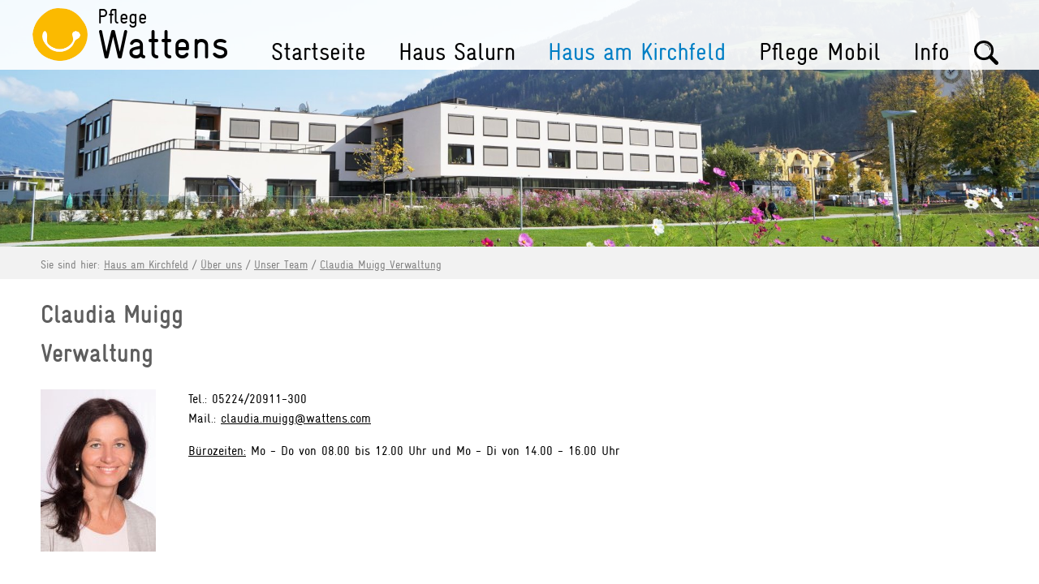

--- FILE ---
content_type: text/html; charset=UTF-8
request_url: https://www.pflege-wattens.at/claudia-muigg-verwaltung--41485387-de.html
body_size: 4352
content:
<!DOCTYPE html><html lang="de"><head><title>Claudia Muigg, Verwaltung - Pflege Wattens</title><meta charset="UTF-8"><meta name="Description" content=""/><meta name="Keywords" content=""/><meta name="robots" content="noodp, index, follow"/><meta name="city" content="Wattens"/><meta name="country" content="AT"/><meta name="state" content="Tirol"/><meta name="zipcode" content="6112"/><meta name="geo.placement" content="Wattens, Tirol"/><meta name="geo.region" content="AT-7"/><meta name="language" content="de"/><meta name="publisher" content="Marktgemeinde Wattens"/><meta name="copyright" content="Marktgemeinde Wattens"/><meta name="author" content="Marktgemeinde Wattens"/><meta name="page-topic" content="Marktgemeinde Wattens"/><meta name="company" content="Marktgemeinde Wattens"/><meta name="distribution" content="global"/><meta name="audience" content="all"/><style> /*<![CDATA[*/ </style><meta property="og:title" content="Claudia Muigg, Verwaltung"/><meta property="og:description" content=""/><meta property="og:type" content="website"/><meta property="og:url" content="https://www.pflege-wattens.at/claudia-muigg-verwaltung--41485387-de.html"/><meta property="og:site_name" content="Pflege Wattens"/><meta property="og:image" content="https://www.pflege-wattens.at/pics/small/claudia-muigg-verwaltung-46869742.jpg"/><style> /*]]>*/ </style><link rel="canonical" href="https://www.pflege-wattens.at/claudia-muigg-verwaltung--41485387-de.html"/><link rel="shortcut icon" href="https://www.pflege-wattens.at/mediathek/homepage/favicon.ico"/><link rel="apple-touch-icon" href="https://www.pflege-wattens.at/mediathek/homepage/apple-touch-icon.png"/><link rel="apple-touch-icon" sizes="57x57" href="https://www.pflege-wattens.at/mediathek/homepage/apple-touch-icon-57x57.png"/><link rel="apple-touch-icon" sizes="60x60" href="https://www.pflege-wattens.at/mediathek/homepage/apple-touch-icon-60x60.png"/><link rel="apple-touch-icon" sizes="72x72" href="https://www.pflege-wattens.at/mediathek/homepage/apple-touch-icon-72x72.png"/><link rel="apple-touch-icon" sizes="76x76" href="https://www.pflege-wattens.at/mediathek/homepage/apple-touch-icon-76x76.png"/><link rel="apple-touch-icon" sizes="114x114" href="https://www.pflege-wattens.at/mediathek/homepage/apple-touch-icon-114x114.png"/><link rel="apple-touch-icon" sizes="120x120" href="https://www.pflege-wattens.at/mediathek/homepage/apple-touch-icon-120x120.png"/><link rel="apple-touch-icon" sizes="144x144" href="https://www.pflege-wattens.at/mediathek/homepage/apple-touch-icon-144x144.png"/><link rel="apple-touch-icon" sizes="152x152" href="https://www.pflege-wattens.at/mediathek/homepage/apple-touch-icon-152x152.png"/><link rel="apple-touch-icon" sizes="180x180" href="https://www.pflege-wattens.at/mediathek/homepage/apple-touch-icon-180x180.png"/><meta name="viewport" content="width=device-width, initial-scale=1.0, shrink-to-fit=no"/><link rel="stylesheet" href="https://www.pflege-wattens.at/mediathek/homepage/css-combined.css?20180426" media="all"/><script>/* <![CDATA[ */var notifications = new Array();var homedomain = 'https://www.pflege-wattens.at';var lang = 'de';var js_modules = ['cycle','homepage_device_screen','new_session','consenttool','homepage'];var datum_js_css = '4651421283';var mwesp = '.4zq9uN81JkVGb7maWRr@IEUysM2DehQlT6YnH-3PpgfAZCX5jxFiLdvSBOwKoct';var ui_theme = 'smoothness';var google_api_key = 'AIzaSyCBPSfcv66kHZA0ybb4frQ1D21tCYqJMtA';var google_anayltics_property = '';/* ]]> */</script><script src="https://www.pflege-wattens.at/js/scriptloader.min.js?4651421283"></script><script>/* <![CDATA[ */document.addEventListener('DOMContentLoaded', function() {});/* ]]> */</script><link rel="stylesheet" href="https://www.pflege-wattens.at/mediathek/homepage/jssocials.css" media="all"/><link rel="stylesheet" href="https://www.pflege-wattens.at/mediathek/homepage/jssocials-theme-flat.css" media="all"/><script src="https://www.pflege-wattens.at/mediathek/homepage/jssocials-min.js"></script></head><body id="body_41485387" class="body_de" style=""><div id="loading" style="display: none;"><div id="loading_text"></div></div><div id="tooltip" style="display: none;"></div><header role="banner" class="scrolltop"><div id="header_top_wrapper"><div id="header_top"> <a href="https://www.pflege-wattens.at" id="layout_logo"><span id="layout_logo_marktgemeinde">Pflege </span><span id="layout_logo_wattens">Wattens</span></a> <a href="https://www.pflege-wattens.at" id="layout_wappen"></a> <nav role="navigation"><ul><li id="menu_24049843" class=""><a href="https://www.pflege-wattens.at/" class="" target="_self">Startseite </a></li><li id="menu_38596214" class="has_sub"><a href="https://www.pflege-wattens.at/haus-salurn--38596214-de.html" class="" target="_self">Haus Salurn </a><ul><li id="menu_24049869" class="has_sub"><a href="https://www.pflege-wattens.at/ueber-uns--24049869-de.html" class="" target="_self">Über uns </a><ul><li id="menu_35800872" class=""><a href="https://www.pflege-wattens.at/downloads/105255512/pflegewattens-leitbild-broschu-re-screen.pdf" class="" target="_self">Leitbild - Pflege Wattens </a></li><li id="menu_24050226" class=""><a href="https://www.pflege-wattens.at/unser-team--24050226-de.html" class="" target="_self">Unser Team </a></li></ul></li><li id="menu_24049883" class=""><a href="https://www.pflege-wattens.at/aktivitaeten-fotos--24049883-de.html" class="" target="_self">Aktivitäten/Fotos </a></li><li id="menu_24049890" class="has_sub"><a href="https://www.pflege-wattens.at/leistungen--24049890-de.html" class="" target="_self">Leistungen </a><ul><li id="menu_61466851" class=""><a href="https://www.pflege-wattens.at/kurzzeit-uebergangspflege--61466499-de.html" class="" target="_self">Kurzzeit- / Übergangspflege </a></li><li id="menu_24050102" class=""><a href="https://www.pflege-wattens.at/unterkunft--24050102-de.html" class="" target="_self">Unterkunft </a></li><li id="menu_24050112" class=""><a href="https://www.pflege-wattens.at/verpflegung--24050112-de.html" class="" target="_self">Verpflegung </a></li><li id="menu_24050124" class=""><a href="https://www.pflege-wattens.at/waesche--24050124-de.html" class="" target="_self">Wäsche </a></li><li id="menu_24050177" class=""><a href="https://www.pflege-wattens.at/wochenprogramm--24050177-de.html" class="" target="_self">Wochenprogramm </a></li></ul></li><li id="menu_24049900" class=""><a href="https://www.pflege-wattens.at/ehrenamt-zeit-schenken--24049900-de.html" class="" target="_self">Ehrenamt - Zeit schenken </a></li><li id="menu_84966411" class=""><a href="https://www.pflege-wattens.at/rikscha-radeln-ohne-alter--84965968-de.html" class="" target="_self">Rikscha - Radeln ohne Alter </a></li><li id="menu_107014727" class=""><a href="https://www.pflege-wattens.at/pflegelehre--107014727-de.html" class="" target="_self">Pflegelehre </a></li></ul></li><li id="menu_38596263" class="active has_sub"><a href="https://www.pflege-wattens.at/haus-am-kirchfeld--38596263-de.html" class="active" target="_self">Haus am Kirchfeld </a><ul><li id="menu_41221778" class="active has_sub"><a href="https://www.pflege-wattens.at/ueber-uns--41221778-de.html" class="active" target="_self">Über uns </a><ul><li id="menu_61491661" class=""><a href="https://www.pflege-wattens.at/downloads/105255512/pflegewattens-leitbild-broschu-re-screen.pdf" class="" target="_self">Leitbild </a></li><li id="menu_47191692" class="active"><a href="https://www.pflege-wattens.at/unser-team--47191692-de.html" class="active" target="_self">Unser Team </a></li></ul></li><li id="menu_41642903" class=""><a href="https://www.pflege-wattens.at/aktivitaeten-fotos--41642903-de.html" class="" target="_self">Aktivitäten/Fotos </a></li><li id="menu_50985086" class="has_sub"><a href="https://www.pflege-wattens.at/leistungen--50985086-de.html" class="" target="_self">Leistungen </a><ul><li id="menu_52927547" class=""><a href="https://www.pflege-wattens.at/unterkunft--52927547-de.html" class="" target="_self">Unterkunft </a></li><li id="menu_52927554" class=""><a href="https://www.pflege-wattens.at/verpflegung-menueplaene--52927554-de.html" class="" target="_self">Verpflegung - Menüpläne </a></li><li id="menu_52927675" class=""><a href="https://www.pflege-wattens.at/waesche--24050124-de.html" class="" target="_self">Wäsche </a></li><li id="menu_61466499" class=""><a href="https://www.pflege-wattens.at/kurzzeit-uebergangspflege--61466499-de.html" class="" target="_self">Kurzzeit- / Übergangspflege </a></li><li id="menu_50985091" class=""><a href="https://www.pflege-wattens.at/wochenprogramm--50985091-de.html" class="" target="_self">Wochenprogramm </a></li></ul></li><li id="menu_41221941" class=""><a href="https://www.pflege-wattens.at/betreutes-wohnen--41221941-de.html" class="" target="_self">Betreutes Wohnen </a></li><li id="menu_83174023" class=""><a href="https://www.pflege-wattens.at/ehrenamt-zeit-schenken--24049900-de.html" class="" target="_self">Ehrenamt - Zeit schenken </a></li><li id="menu_84965968" class=""><a href="https://www.pflege-wattens.at/rikscha-radeln-ohne-alter--84965968-de.html" class="" target="_self">Rikscha - Radeln ohne Alter </a></li><li id="menu_44614018" class=""><a href="https://www.pflege-wattens.at/stromerzeugung-mittels-photovoltaikanlage--44614018-de.html" class="" target="_self">Stromerzeugung mittels Photovoltaikanlage </a></li><li id="menu_107014738" class=""><a href="https://www.pflege-wattens.at/pflegelehre--107014727-de.html" class="" target="_self">Pflegelehre </a></li></ul></li><li id="menu_38596267" class="has_sub"><a href="https://www.pflege-wattens.at/ueber-uns--41222076-de.html" class="" target="_self">Pflege Mobil </a><ul><li id="menu_41222076" class="has_sub"><a href="https://www.pflege-wattens.at/ueber-uns--41222076-de.html" class="" target="_self"> Über uns </a><ul><li id="menu_41502007" class=""><a href="https://www.pflege-wattens.at/unser-leitbild--41502007-de.html" class="" target="_self"> Unser Leitbild </a></li><li id="menu_41222120" class=""><a href="https://www.pflege-wattens.at/pflegedienstleitung--41222120-de.html" class="" target="_self">Pflegedienstleitung </a></li><li id="menu_41222297" class=""><a href="https://www.pflege-wattens.at/pflegeteam--41222297-de.html" class="" target="_self"> Pflegeteam </a></li><li id="menu_41222302" class=""><a href="https://www.pflege-wattens.at/heim-und-haushaltshilfen--41222302-de.html" class="" target="_self"> Heim- und Haushaltshilfen </a></li><li id="menu_41222307" class=""><a href="https://www.pflege-wattens.at/verwaltung--41222307-de.html" class="" target="_self"> Verwaltung </a></li><li id="menu_41222287" class=""><a href="https://www.pflege-wattens.at/vereinsvorstand--41222287-de.html" class="" target="_self">Vereinsvorstand </a></li></ul></li><li id="menu_41222136" class="has_sub"><a href="https://www.pflege-wattens.at/leistungen--41222136-de.html" class="" target="_self"> Leistungen </a><ul><li id="menu_41222196" class=""><a href="https://www.pflege-wattens.at/hauskrankenpflege--41222196-de.html" class="" target="_self"> Hauskrankenpflege </a></li><li id="menu_41222206" class=""><a href="https://www.pflege-wattens.at/medizinische-hauskrankenpflege--41222206-de.html" class="" target="_self"> Medizinische Hauskrankenpflege </a></li><li id="menu_41222211" class=""><a href="https://www.pflege-wattens.at/heim-und-haushaltshilfe--41222211-de.html" class="" target="_self"> Heim- und Haushaltshilfe </a></li><li id="menu_41222215" class=""><a href="https://www.caritas-tirol.at/hilfe-angebote/familien/familienhilfe/entlastungsdienst-der-familienhilfe/" class="" target="_self"> Familienhilfe </a></li><li id="menu_41222216" class=""><a href="https://www.pflege-wattens.at/tagesbetreuung--41222216-de.html" class="" target="_self">Tagesbetreuung </a></li><li id="menu_41527863" class=""><a href="https://www.pflege-wattens.at/heilbehelfe--41527863-de.html" class="" target="_self"> Heilbehelfe </a></li><li id="menu_50972245" class=""><a href="https://www.pflege-wattens.at/beratungsangebote--50972245-de.html" class="" target="_self"> Beratungsangebote </a></li></ul></li><li id="menu_41222164" class=""><a href="https://www.pflege-wattens.at/tarifrechner--41222164-de.html" class="" target="_self"> Tarifrechner </a></li></ul></li><li id="menu_41480649" class="has_sub"><a href="https://www.pflege-wattens.at/info--41480649-de.html" class="" target="_self">Info </a><ul><li id="menu_41480757" class="has_sub"><a href="https://www.pflege-wattens.at/offene-stellen--41480757-de.html" class="" target="_self">Offene Stellen </a><ul><li id="menu_48228102" class=""><a href="https://www.pflege-wattens.at/pflege-wattens-haus-salurn-und-haus-am-kirchfeld-dipl-gesundheits-und-krankenpflegerin-fachsozialbetreuerin-pflegeassistentin--48228102-de.html" class="" target="_self">Pflege Wattens - Haus Salurn und Haus am Kirchfeld - Dipl. Gesundheits- und Krankenpflegerin, FachsozialbetreuerIn, PflegeassistentIn </a></li></ul></li><li id="menu_24050231" class=""><a href="https://www.pflege-wattens.at/downloads--24050231-de.html" class="" target="_self">Downloads </a></li><li id="menu_24050239" class=""><a href="https://www.pflege-wattens.at/haeufige-fragen--24050239-de.html" class="" target="_self">Häufige Fragen </a></li></ul></li></ul></nav> <a href="javascript:void(0);" id="nav_toggle" onclick="$('nav').slideToggle('200');"><img src="https://www.pflege-wattens.at/mediathek/homepage/mobile-menu.png" alt="" border="0"/></a> <a href="javascript:void(0);" id="suche_toggle" onclick="$('#suche_wrapper').slideToggle('200'); $('#suche').focus();"><img src="https://www.pflege-wattens.at/mediathek/homepage/suche.png" alt="" border="0"/></a> <div id="suche_wrapper"><form action="https://www.pflege-wattens.at/" id="suche_form" method="get" class="" style="margin: 0; padding: 0;"> <input type="hidden" name="qc" value="bD1kZSZhY3Rpb249c3VjaGVfZXhl"/> <input id="suche" name="q" placeholder="Wonach suchen Sie?" type="text" value=""/> </form></div></div></div></header><main role="main"><div id="diashow_wrapper"><div id="diashow"><div id="willkommen">Pflege<span>WATTENS</span></div><div class="cycle-slideshow" data-cycle-fx="fadeout" data-cycle-speed="1000" data-cycle-timeout="5000" data-cycle-slides=">div" data-cycle-center-horz="true" data-cycle-center-vert="false"><div><img src="https://www.pflege-wattens.at/pics/big/61507035.jpg" alt="" style="border: 0;"/></div></div></div></div><div id="layout_position_wrapper"><div id="layout_position">Sie sind hier:&nbsp;<a href="https://www.pflege-wattens.at/haus-am-kirchfeld--38596263-de.html">Haus am Kirchfeld</a> / <a href="https://www.pflege-wattens.at/ueber-uns--41221778-de.html">Über uns</a> / <a href="https://www.pflege-wattens.at/unser-team--47191692-de.html">Unser Team</a> / <a href="https://www.pflege-wattens.at/claudia-muigg-verwaltung--41485387-de.html">Claudia Muigg Verwaltung</a></div></div><div id="layout_content_wrapper"><div id="layout_content"><h1>Claudia Muigg<br/>Verwaltung</h1><section><ul id="page_pics_left" class="page_pics_small"><li class="page_pic" style="width: 142px;"><div class="page_pic_pic" data-width="142" data-height="200" style=""><a href="https://www.pflege-wattens.at/pics/big/46869742.jpg" class="fancybox" data-fancybox-group="site-41485387" title=""><img src="https://www.pflege-wattens.at/pics/small/46869742.jpg" alt="" style="border: none;"/></a></div></li></ul><div id="inhalt_text"><p style="text-align: left; color: #000000; text-transform: none; text-indent: 0px; letter-spacing: normal; font-family: GravurCondensed,Verdana,Arial,Helvetica; font-size: 16px; font-style: normal; font-variant: normal; font-weight: 400; text-decoration: none; word-spacing: 0px; white-space: normal; orphans: 2; background-color: transparent; -webkit-text-stroke-width: 0px;">Tel.: 05224/20911-300<br style="color: #000000; font-family: GravurCondensed,Verdana,Arial,Helvetica; font-size: 16px;"/> Mail.:&nbsp;<span data-href="DHMCe6Mo-C6llc5MZZh3AoDP-" class="mwesp">DHMCe6Mo-C6llc5MZZh3AoDP-</span></p> <p style="text-align: left; color: #000000; text-transform: none; text-indent: 0px; letter-spacing: normal; font-family: GravurCondensed,Verdana,Arial,Helvetica; font-size: 16px; font-style: normal; font-variant: normal; font-weight: 400; text-decoration: none; word-spacing: 0px; white-space: normal; orphans: 2; background-color: transparent; -webkit-text-stroke-width: 0px;"><u style="color: #000000; font-family: GravurCondensed,Verdana,Arial,Helvetica; font-size: 16px;">Bürozeiten:</u> Mo - Do von 08.00 bis 12.00 Uhr und Mo - Di von 14.00 - 16.00 Uhr</p> </div></section></div> </div></main><footer role="contentinfo"><div id="footer_share"></div><div id="footer_links"><ul class="menu_list " id="menu_list_24049939"><li id="menu_24049985"><a href="https://www.pflege-wattens.at/impressum--24049985-de.html" target="_self" class=""><span class="menu_list_titelbild"></span>Impressum</a></li><li id="menu_24049933"><a href="https://www.pflege-wattens.at/kontakt--24049933-de.html" target="_self" class=""><span class="menu_list_titelbild"></span>Kontakt</a></li><li id="menu_45623560"><a href="https://www.pflege-wattens.at/datenschutzerklaerung--45623560-de.html" target="_self" class=""><span class="menu_list_titelbild"></span>Datenschutzerklärung</a></li></ul><ul><li><a href="https://www.mediawerk.at" target="_blank" title="mediawerk - Webdesign aus Tirol">made by <strong>media</strong>werk</a></li></ul></div></footer><script>/*<![CDATA[*/function check_scroll_top(){if($(document).scrollTop()<50){ $('header').addClass('scrolltop'); $('#body_24049843 #willkommen').show()}else{ $('header').removeClass('scrolltop'); $('#body_24049843 #willkommen').hide()}} $(function(){ $('#footer_share').jsSocials({shares:["email","twitter","facebook","linkedin"]}); $(document).on('scroll',function(e){check_scroll_top()});check_scroll_top();var newheight=$(window).height()+'px'; $('#body_24049843 main #diashow').css('max-height',newheight); $('aside').html($('nav > ul > li.active').html()); $('aside > a').remove(); $('aside > ul > li > ul').remove()});/*]]>*/</script><div id="calendar" style="display: none;"></div><div id="consenttool"> Diese Seite verwendet Cookies, um Ihnen ein bestmögliches Surf-Erlebnis bieten zu können. Alle Informationen dazu finden Sie in unserem <a href="https://www.pflege-wattens.at/datenschutzerklaerung--45623560-de.html">Datenschutzhinweis</a>. <span id="consenttool_ok" data-href="https://www.pflege-wattens.at/?qc=bD1kZSZhY3Rpb249c2Vzc2lvbl9jb25zZ-50dG9vbF9vayZ0eXBlPXJlcXVpcmVk">OK</span></div></body></html>

--- FILE ---
content_type: text/css; charset=utf-8
request_url: https://www.pflege-wattens.at/mediathek/homepage/css-combined.css?20180426
body_size: 11945
content:
@font-face{font-family:"GravurCondensed";font-style:normal;font-weight:400;src:url("https://www.pflege-wattens.at/mediathek/fonts/gravurcondensed-regular.eot?#iefix") format("embedded-opentype"),url("https://www.pflege-wattens.at/mediathek/fonts/gravurcondensed-regular.woff") format("woff");}@font-face{font-family:"GravurCondensed";font-style:normal;font-weight:700;src:url("https://www.pflege-wattens.at/mediathek/fonts/gravurcondensed-bold.eot?#iefix") format("embedded-opentype"),url("https://www.pflege-wattens.at/mediathek/fonts/gravurcondensed-bold.woff") format("woff");}@font-face{font-family:"GravurCondensed";font-style:normal;font-weight:300;src:url("https://www.pflege-wattens.at/mediathek/fonts/gravurcondensed-light.eot?#iefix") format("embedded-opentype"),url("https://www.pflege-wattens.at/mediathek/fonts/gravurcondensed-light.woff") format("woff");}html{font-family:sans-serif;-ms-text-size-adjust:100%;-webkit-text-size-adjust:100%;}body{margin:0;}article,aside,details,figcaption,figure,footer,header,main,menu,nav,section,summary{display:block;}audio,canvas,progress,video{display:inline-block;}audio:not([controls]){display:none;height:0;}progress{vertical-align:baseline;}template,[hidden]{display:none;}a{background-color:transparent;-webkit-text-decoration-skip:objects;}a:active,a:hover{outline-width:0;}abbr[title]{border-bottom:none;text-decoration:underline;text-decoration:underline dotted;}b,strong{font-weight:inherit;}b,strong{font-weight:bolder;}dfn{font-style:italic;}h1{font-size:2em;margin:0.67em 0;}mark{background-color:#ff0;color:#000;}small{font-size:80%;}sub,sup{font-size:75%;line-height:0;position:relative;vertical-align:baseline;}sub{bottom:-0.25em;}sup{top:-0.5em;}img{border-style:none;}svg:not(:root){overflow:hidden;}code,kbd,pre,samp{font-family:monospace,monospace;font-size:1em;}figure{margin:1em 40px;}hr{box-sizing:content-box;height:0;overflow:visible;}button,input,select,textarea{font:inherit;margin:0;}optgroup{font-weight:bold;}button,input{overflow:visible;}button,select{text-transform:none;}button,html [type="button"],[type="reset"],[type="submit"]{-webkit-appearance:button;}button::-moz-focus-inner,[type="button"]::-moz-focus-inner,[type="reset"]::-moz-focus-inner,[type="submit"]::-moz-focus-inner{border-style:none;padding:0;}button:-moz-focusring,[type="button"]:-moz-focusring,[type="reset"]:-moz-focusring,[type="submit"]:-moz-focusring{outline:1px dotted ButtonText;}fieldset{border:1px solid #c0c0c0;margin:0 2px;padding:0.35em 0.625em 0.75em;}legend{box-sizing:border-box;color:inherit;display:table;max-width:100%;padding:0;white-space:normal;}textarea{overflow:auto;}[type="checkbox"],[type="radio"]{box-sizing:border-box;padding:0;}[type="number"]::-webkit-inner-spin-button,[type="number"]::-webkit-outer-spin-button{height:auto;}[type="search"]{-webkit-appearance:textfield;outline-offset:-2px;}[type="search"]::-webkit-search-cancel-button,[type="search"]::-webkit-search-decoration{-webkit-appearance:none;}::-webkit-input-placeholder{color:inherit;opacity:0.54;}::-webkit-file-upload-button{-webkit-appearance:button;font:inherit;}@font-face{font-family:'FontAwesome';src:url('/mediathek/fonts/fontawesome-webfont.eot?v=4.6.3');src:url('/mediathek/fonts/fontawesome-webfont.eot?#iefix&v=4.6.3') format('embedded-opentype'),url('/mediathek/fonts/fontawesome-webfont.woff2?v=4.6.3') format('woff2'),url('/mediathek/fonts/fontawesome-webfont.woff?v=4.6.3') format('woff'),url('/mediathek/fonts/fontawesome-webfont.ttf?v=4.6.3') format('truetype'),url('/mediathek/fonts/fontawesome-webfont.svg?v=4.6.3#fontawesomeregular') format('svg');font-weight:normal;font-style:normal;}.fa{display:inline-block;font:normal normal normal 14px/1 FontAwesome;font-size:inherit;text-rendering:auto;-webkit-font-smoothing:antialiased;-moz-osx-font-smoothing:grayscale;}.fa-lg{font-size:1.33333333em;line-height:.75em;vertical-align:-15%;}.fa-2x{font-size:2em;}.fa-3x{font-size:3em;}.fa-4x{font-size:4em;}.fa-5x{font-size:5em;}.fa-fw{width:1.28571429em;text-align:center;}.fa-ul{padding-left:0;margin-left:2.14285714em;list-style-type:none;}.fa-ul>li{position:relative;}.fa-li{position:absolute;left:-2.14285714em;width:2.14285714em;top:.14285714em;text-align:center;}.fa-li.fa-lg{left:-1.85714286em;}.fa-border{padding:.2em .25em .15em;border:solid .08em #eee;border-radius:.1em;}.fa-pull-left{float:left;}.fa-pull-right{float:right;}.fa.fa-pull-left{margin-right:.3em;}.fa.fa-pull-right{margin-left:.3em;}.pull-right{float:right;}.pull-left{float:left;}.fa.pull-left{margin-right:.3em;}.fa.pull-right{margin-left:.3em;}.fa-spin{-webkit-animation:fa-spin 2s infinite linear;animation:fa-spin 2s infinite linear;}.fa-pulse{-webkit-animation:fa-spin 1s infinite steps(8);animation:fa-spin 1s infinite steps(8);}@-webkit-keyframes fa-spin{0%{-webkit-transform:rotate(0deg);transform:rotate(0deg);}100%{-webkit-transform:rotate(359deg);transform:rotate(359deg);}}@keyframes fa-spin{0%{-webkit-transform:rotate(0deg);transform:rotate(0deg);}100%{-webkit-transform:rotate(359deg);transform:rotate(359deg);}}.fa-rotate-90{-ms-filter:"progid:DXImageTransform.Microsoft.BasicImage(rotation=1)";-webkit-transform:rotate(90deg);-ms-transform:rotate(90deg);transform:rotate(90deg);}.fa-rotate-180{-ms-filter:"progid:DXImageTransform.Microsoft.BasicImage(rotation=2)";-webkit-transform:rotate(180deg);-ms-transform:rotate(180deg);transform:rotate(180deg);}.fa-rotate-270{-ms-filter:"progid:DXImageTransform.Microsoft.BasicImage(rotation=3)";-webkit-transform:rotate(270deg);-ms-transform:rotate(270deg);transform:rotate(270deg);}.fa-flip-horizontal{-ms-filter:"progid:DXImageTransform.Microsoft.BasicImage(rotation=0,mirror=1)";-webkit-transform:scale(-1,1);-ms-transform:scale(-1,1);transform:scale(-1,1);}.fa-flip-vertical{-ms-filter:"progid:DXImageTransform.Microsoft.BasicImage(rotation=2,mirror=1)";-webkit-transform:scale(1,-1);-ms-transform:scale(1,-1);transform:scale(1,-1);}:root .fa-rotate-90,:root .fa-rotate-180,:root .fa-rotate-270,:root .fa-flip-horizontal,:root .fa-flip-vertical{filter:none;}.fa-stack{position:relative;display:inline-block;width:2em;height:2em;line-height:2em;vertical-align:middle;}.fa-stack-1x,.fa-stack-2x{position:absolute;left:0;width:100%;text-align:center;}.fa-stack-1x{line-height:inherit;}.fa-stack-2x{font-size:2em;}.fa-inverse{color:#fff;}.fa-glass:before{content:"\f000";}.fa-music:before{content:"\f001";}.fa-search:before{content:"\f002";}.fa-envelope-o:before{content:"\f003";}.fa-heart:before{content:"\f004";}.fa-star:before{content:"\f005";}.fa-star-o:before{content:"\f006";}.fa-user:before{content:"\f007";}.fa-film:before{content:"\f008";}.fa-th-large:before{content:"\f009";}.fa-th:before{content:"\f00a";}.fa-th-list:before{content:"\f00b";}.fa-check:before{content:"\f00c";}.fa-remove:before,.fa-close:before,.fa-times:before{content:"\f00d";}.fa-search-plus:before{content:"\f00e";}.fa-search-minus:before{content:"\f010";}.fa-power-off:before{content:"\f011";}.fa-signal:before{content:"\f012";}.fa-gear:before,.fa-cog:before{content:"\f013";}.fa-trash-o:before{content:"\f014";}.fa-home:before{content:"\f015";}.fa-file-o:before{content:"\f016";}.fa-clock-o:before{content:"\f017";}.fa-road:before{content:"\f018";}.fa-download:before{content:"\f019";}.fa-arrow-circle-o-down:before{content:"\f01a";}.fa-arrow-circle-o-up:before{content:"\f01b";}.fa-inbox:before{content:"\f01c";}.fa-play-circle-o:before{content:"\f01d";}.fa-rotate-right:before,.fa-repeat:before{content:"\f01e";}.fa-refresh:before{content:"\f021";}.fa-list-alt:before{content:"\f022";}.fa-lock:before{content:"\f023";}.fa-flag:before{content:"\f024";}.fa-headphones:before{content:"\f025";}.fa-volume-off:before{content:"\f026";}.fa-volume-down:before{content:"\f027";}.fa-volume-up:before{content:"\f028";}.fa-qrcode:before{content:"\f029";}.fa-barcode:before{content:"\f02a";}.fa-tag:before{content:"\f02b";}.fa-tags:before{content:"\f02c";}.fa-book:before{content:"\f02d";}.fa-bookmark:before{content:"\f02e";}.fa-print:before{content:"\f02f";}.fa-camera:before{content:"\f030";}.fa-font:before{content:"\f031";}.fa-bold:before{content:"\f032";}.fa-italic:before{content:"\f033";}.fa-text-height:before{content:"\f034";}.fa-text-width:before{content:"\f035";}.fa-align-left:before{content:"\f036";}.fa-align-center:before{content:"\f037";}.fa-align-right:before{content:"\f038";}.fa-align-justify:before{content:"\f039";}.fa-list:before{content:"\f03a";}.fa-dedent:before,.fa-outdent:before{content:"\f03b";}.fa-indent:before{content:"\f03c";}.fa-video-camera:before{content:"\f03d";}.fa-photo:before,.fa-image:before,.fa-picture-o:before{content:"\f03e";}.fa-pencil:before{content:"\f040";}.fa-map-marker:before{content:"\f041";}.fa-adjust:before{content:"\f042";}.fa-tint:before{content:"\f043";}.fa-edit:before,.fa-pencil-square-o:before{content:"\f044";}.fa-share-square-o:before{content:"\f045";}.fa-check-square-o:before{content:"\f046";}.fa-arrows:before{content:"\f047";}.fa-step-backward:before{content:"\f048";}.fa-fast-backward:before{content:"\f049";}.fa-backward:before{content:"\f04a";}.fa-play:before{content:"\f04b";}.fa-pause:before{content:"\f04c";}.fa-stop:before{content:"\f04d";}.fa-forward:before{content:"\f04e";}.fa-fast-forward:before{content:"\f050";}.fa-step-forward:before{content:"\f051";}.fa-eject:before{content:"\f052";}.fa-chevron-left:before{content:"\f053";}.fa-chevron-right:before{content:"\f054";}.fa-plus-circle:before{content:"\f055";}.fa-minus-circle:before{content:"\f056";}.fa-times-circle:before{content:"\f057";}.fa-check-circle:before{content:"\f058";}.fa-question-circle:before{content:"\f059";}.fa-info-circle:before{content:"\f05a";}.fa-crosshairs:before{content:"\f05b";}.fa-times-circle-o:before{content:"\f05c";}.fa-check-circle-o:before{content:"\f05d";}.fa-ban:before{content:"\f05e";}.fa-arrow-left:before{content:"\f060";}.fa-arrow-right:before{content:"\f061";}.fa-arrow-up:before{content:"\f062";}.fa-arrow-down:before{content:"\f063";}.fa-mail-forward:before,.fa-share:before{content:"\f064";}.fa-expand:before{content:"\f065";}.fa-compress:before{content:"\f066";}.fa-plus:before{content:"\f067";}.fa-minus:before{content:"\f068";}.fa-asterisk:before{content:"\f069";}.fa-exclamation-circle:before{content:"\f06a";}.fa-gift:before{content:"\f06b";}.fa-leaf:before{content:"\f06c";}.fa-fire:before{content:"\f06d";}.fa-eye:before{content:"\f06e";}.fa-eye-slash:before{content:"\f070";}.fa-warning:before,.fa-exclamation-triangle:before{content:"\f071";}.fa-plane:before{content:"\f072";}.fa-calendar:before{content:"\f073";}.fa-random:before{content:"\f074";}.fa-comment:before{content:"\f075";}.fa-magnet:before{content:"\f076";}.fa-chevron-up:before{content:"\f077";}.fa-chevron-down:before{content:"\f078";}.fa-retweet:before{content:"\f079";}.fa-shopping-cart:before{content:"\f07a";}.fa-folder:before{content:"\f07b";}.fa-folder-open:before{content:"\f07c";}.fa-arrows-v:before{content:"\f07d";}.fa-arrows-h:before{content:"\f07e";}.fa-bar-chart-o:before,.fa-bar-chart:before{content:"\f080";}.fa-twitter-square:before{content:"\f081";}.fa-facebook-square:before{content:"\f082";}.fa-camera-retro:before{content:"\f083";}.fa-key:before{content:"\f084";}.fa-gears:before,.fa-cogs:before{content:"\f085";}.fa-comments:before{content:"\f086";}.fa-thumbs-o-up:before{content:"\f087";}.fa-thumbs-o-down:before{content:"\f088";}.fa-star-half:before{content:"\f089";}.fa-heart-o:before{content:"\f08a";}.fa-sign-out:before{content:"\f08b";}.fa-linkedin-square:before{content:"\f08c";}.fa-thumb-tack:before{content:"\f08d";}.fa-external-link:before{content:"\f08e";}.fa-sign-in:before{content:"\f090";}.fa-trophy:before{content:"\f091";}.fa-github-square:before{content:"\f092";}.fa-upload:before{content:"\f093";}.fa-lemon-o:before{content:"\f094";}.fa-phone:before{content:"\f095";}.fa-square-o:before{content:"\f096";}.fa-bookmark-o:before{content:"\f097";}.fa-phone-square:before{content:"\f098";}.fa-twitter:before{content:"\f099";}.fa-facebook-f:before,.fa-facebook:before{content:"\f09a";}.fa-github:before{content:"\f09b";}.fa-unlock:before{content:"\f09c";}.fa-credit-card:before{content:"\f09d";}.fa-feed:before,.fa-rss:before{content:"\f09e";}.fa-hdd-o:before{content:"\f0a0";}.fa-bullhorn:before{content:"\f0a1";}.fa-bell:before{content:"\f0f3";}.fa-certificate:before{content:"\f0a3";}.fa-hand-o-right:before{content:"\f0a4";}.fa-hand-o-left:before{content:"\f0a5";}.fa-hand-o-up:before{content:"\f0a6";}.fa-hand-o-down:before{content:"\f0a7";}.fa-arrow-circle-left:before{content:"\f0a8";}.fa-arrow-circle-right:before{content:"\f0a9";}.fa-arrow-circle-up:before{content:"\f0aa";}.fa-arrow-circle-down:before{content:"\f0ab";}.fa-globe:before{content:"\f0ac";}.fa-wrench:before{content:"\f0ad";}.fa-tasks:before{content:"\f0ae";}.fa-filter:before{content:"\f0b0";}.fa-briefcase:before{content:"\f0b1";}.fa-arrows-alt:before{content:"\f0b2";}.fa-group:before,.fa-users:before{content:"\f0c0";}.fa-chain:before,.fa-link:before{content:"\f0c1";}.fa-cloud:before{content:"\f0c2";}.fa-flask:before{content:"\f0c3";}.fa-cut:before,.fa-scissors:before{content:"\f0c4";}.fa-copy:before,.fa-files-o:before{content:"\f0c5";}.fa-paperclip:before{content:"\f0c6";}.fa-save:before,.fa-floppy-o:before{content:"\f0c7";}.fa-square:before{content:"\f0c8";}.fa-navicon:before,.fa-reorder:before,.fa-bars:before{content:"\f0c9";}.fa-list-ul:before{content:"\f0ca";}.fa-list-ol:before{content:"\f0cb";}.fa-strikethrough:before{content:"\f0cc";}.fa-underline:before{content:"\f0cd";}.fa-table:before{content:"\f0ce";}.fa-magic:before{content:"\f0d0";}.fa-truck:before{content:"\f0d1";}.fa-pinterest:before{content:"\f0d2";}.fa-pinterest-square:before{content:"\f0d3";}.fa-google-plus-square:before{content:"\f0d4";}.fa-google-plus:before{content:"\f0d5";}.fa-money:before{content:"\f0d6";}.fa-caret-down:before{content:"\f0d7";}.fa-caret-up:before{content:"\f0d8";}.fa-caret-left:before{content:"\f0d9";}.fa-caret-right:before{content:"\f0da";}.fa-columns:before{content:"\f0db";}.fa-unsorted:before,.fa-sort:before{content:"\f0dc";}.fa-sort-down:before,.fa-sort-desc:before{content:"\f0dd";}.fa-sort-up:before,.fa-sort-asc:before{content:"\f0de";}.fa-envelope:before{content:"\f0e0";}.fa-linkedin:before{content:"\f0e1";}.fa-rotate-left:before,.fa-undo:before{content:"\f0e2";}.fa-legal:before,.fa-gavel:before{content:"\f0e3";}.fa-dashboard:before,.fa-tachometer:before{content:"\f0e4";}.fa-comment-o:before{content:"\f0e5";}.fa-comments-o:before{content:"\f0e6";}.fa-flash:before,.fa-bolt:before{content:"\f0e7";}.fa-sitemap:before{content:"\f0e8";}.fa-umbrella:before{content:"\f0e9";}.fa-paste:before,.fa-clipboard:before{content:"\f0ea";}.fa-lightbulb-o:before{content:"\f0eb";}.fa-exchange:before{content:"\f0ec";}.fa-cloud-download:before{content:"\f0ed";}.fa-cloud-upload:before{content:"\f0ee";}.fa-user-md:before{content:"\f0f0";}.fa-stethoscope:before{content:"\f0f1";}.fa-suitcase:before{content:"\f0f2";}.fa-bell-o:before{content:"\f0a2";}.fa-coffee:before{content:"\f0f4";}.fa-cutlery:before{content:"\f0f5";}.fa-file-text-o:before{content:"\f0f6";}.fa-building-o:before{content:"\f0f7";}.fa-hospital-o:before{content:"\f0f8";}.fa-ambulance:before{content:"\f0f9";}.fa-medkit:before{content:"\f0fa";}.fa-fighter-jet:before{content:"\f0fb";}.fa-beer:before{content:"\f0fc";}.fa-h-square:before{content:"\f0fd";}.fa-plus-square:before{content:"\f0fe";}.fa-angle-double-left:before{content:"\f100";}.fa-angle-double-right:before{content:"\f101";}.fa-angle-double-up:before{content:"\f102";}.fa-angle-double-down:before{content:"\f103";}.fa-angle-left:before{content:"\f104";}.fa-angle-right:before{content:"\f105";}.fa-angle-up:before{content:"\f106";}.fa-angle-down:before{content:"\f107";}.fa-desktop:before{content:"\f108";}.fa-laptop:before{content:"\f109";}.fa-tablet:before{content:"\f10a";}.fa-mobile-phone:before,.fa-mobile:before{content:"\f10b";}.fa-circle-o:before{content:"\f10c";}.fa-quote-left:before{content:"\f10d";}.fa-quote-right:before{content:"\f10e";}.fa-spinner:before{content:"\f110";}.fa-circle:before{content:"\f111";}.fa-mail-reply:before,.fa-reply:before{content:"\f112";}.fa-github-alt:before{content:"\f113";}.fa-folder-o:before{content:"\f114";}.fa-folder-open-o:before{content:"\f115";}.fa-smile-o:before{content:"\f118";}.fa-frown-o:before{content:"\f119";}.fa-meh-o:before{content:"\f11a";}.fa-gamepad:before{content:"\f11b";}.fa-keyboard-o:before{content:"\f11c";}.fa-flag-o:before{content:"\f11d";}.fa-flag-checkered:before{content:"\f11e";}.fa-terminal:before{content:"\f120";}.fa-code:before{content:"\f121";}.fa-mail-reply-all:before,.fa-reply-all:before{content:"\f122";}.fa-star-half-empty:before,.fa-star-half-full:before,.fa-star-half-o:before{content:"\f123";}.fa-location-arrow:before{content:"\f124";}.fa-crop:before{content:"\f125";}.fa-code-fork:before{content:"\f126";}.fa-unlink:before,.fa-chain-broken:before{content:"\f127";}.fa-question:before{content:"\f128";}.fa-info:before{content:"\f129";}.fa-exclamation:before{content:"\f12a";}.fa-superscript:before{content:"\f12b";}.fa-subscript:before{content:"\f12c";}.fa-eraser:before{content:"\f12d";}.fa-puzzle-piece:before{content:"\f12e";}.fa-microphone:before{content:"\f130";}.fa-microphone-slash:before{content:"\f131";}.fa-shield:before{content:"\f132";}.fa-calendar-o:before{content:"\f133";}.fa-fire-extinguisher:before{content:"\f134";}.fa-rocket:before{content:"\f135";}.fa-maxcdn:before{content:"\f136";}.fa-chevron-circle-left:before{content:"\f137";}.fa-chevron-circle-right:before{content:"\f138";}.fa-chevron-circle-up:before{content:"\f139";}.fa-chevron-circle-down:before{content:"\f13a";}.fa-html5:before{content:"\f13b";}.fa-css3:before{content:"\f13c";}.fa-anchor:before{content:"\f13d";}.fa-unlock-alt:before{content:"\f13e";}.fa-bullseye:before{content:"\f140";}.fa-ellipsis-h:before{content:"\f141";}.fa-ellipsis-v:before{content:"\f142";}.fa-rss-square:before{content:"\f143";}.fa-play-circle:before{content:"\f144";}.fa-ticket:before{content:"\f145";}.fa-minus-square:before{content:"\f146";}.fa-minus-square-o:before{content:"\f147";}.fa-level-up:before{content:"\f148";}.fa-level-down:before{content:"\f149";}.fa-check-square:before{content:"\f14a";}.fa-pencil-square:before{content:"\f14b";}.fa-external-link-square:before{content:"\f14c";}.fa-share-square:before{content:"\f14d";}.fa-compass:before{content:"\f14e";}.fa-toggle-down:before,.fa-caret-square-o-down:before{content:"\f150";}.fa-toggle-up:before,.fa-caret-square-o-up:before{content:"\f151";}.fa-toggle-right:before,.fa-caret-square-o-right:before{content:"\f152";}.fa-euro:before,.fa-eur:before{content:"\f153";}.fa-gbp:before{content:"\f154";}.fa-dollar:before,.fa-usd:before{content:"\f155";}.fa-rupee:before,.fa-inr:before{content:"\f156";}.fa-cny:before,.fa-rmb:before,.fa-yen:before,.fa-jpy:before{content:"\f157";}.fa-ruble:before,.fa-rouble:before,.fa-rub:before{content:"\f158";}.fa-won:before,.fa-krw:before{content:"\f159";}.fa-bitcoin:before,.fa-btc:before{content:"\f15a";}.fa-file:before{content:"\f15b";}.fa-file-text:before{content:"\f15c";}.fa-sort-alpha-asc:before{content:"\f15d";}.fa-sort-alpha-desc:before{content:"\f15e";}.fa-sort-amount-asc:before{content:"\f160";}.fa-sort-amount-desc:before{content:"\f161";}.fa-sort-numeric-asc:before{content:"\f162";}.fa-sort-numeric-desc:before{content:"\f163";}.fa-thumbs-up:before{content:"\f164";}.fa-thumbs-down:before{content:"\f165";}.fa-youtube-square:before{content:"\f166";}.fa-youtube:before{content:"\f167";}.fa-xing:before{content:"\f168";}.fa-xing-square:before{content:"\f169";}.fa-youtube-play:before{content:"\f16a";}.fa-dropbox:before{content:"\f16b";}.fa-stack-overflow:before{content:"\f16c";}.fa-instagram:before{content:"\f16d";}.fa-flickr:before{content:"\f16e";}.fa-adn:before{content:"\f170";}.fa-bitbucket:before{content:"\f171";}.fa-bitbucket-square:before{content:"\f172";}.fa-tumblr:before{content:"\f173";}.fa-tumblr-square:before{content:"\f174";}.fa-long-arrow-down:before{content:"\f175";}.fa-long-arrow-up:before{content:"\f176";}.fa-long-arrow-left:before{content:"\f177";}.fa-long-arrow-right:before{content:"\f178";}.fa-apple:before{content:"\f179";}.fa-windows:before{content:"\f17a";}.fa-android:before{content:"\f17b";}.fa-linux:before{content:"\f17c";}.fa-dribbble:before{content:"\f17d";}.fa-skype:before{content:"\f17e";}.fa-foursquare:before{content:"\f180";}.fa-trello:before{content:"\f181";}.fa-female:before{content:"\f182";}.fa-male:before{content:"\f183";}.fa-gittip:before,.fa-gratipay:before{content:"\f184";}.fa-sun-o:before{content:"\f185";}.fa-moon-o:before{content:"\f186";}.fa-archive:before{content:"\f187";}.fa-bug:before{content:"\f188";}.fa-vk:before{content:"\f189";}.fa-weibo:before{content:"\f18a";}.fa-renren:before{content:"\f18b";}.fa-pagelines:before{content:"\f18c";}.fa-stack-exchange:before{content:"\f18d";}.fa-arrow-circle-o-right:before{content:"\f18e";}.fa-arrow-circle-o-left:before{content:"\f190";}.fa-toggle-left:before,.fa-caret-square-o-left:before{content:"\f191";}.fa-dot-circle-o:before{content:"\f192";}.fa-wheelchair:before{content:"\f193";}.fa-vimeo-square:before{content:"\f194";}.fa-turkish-lira:before,.fa-try:before{content:"\f195";}.fa-plus-square-o:before{content:"\f196";}.fa-space-shuttle:before{content:"\f197";}.fa-slack:before{content:"\f198";}.fa-envelope-square:before{content:"\f199";}.fa-wordpress:before{content:"\f19a";}.fa-openid:before{content:"\f19b";}.fa-institution:before,.fa-bank:before,.fa-university:before{content:"\f19c";}.fa-mortar-board:before,.fa-graduation-cap:before{content:"\f19d";}.fa-yahoo:before{content:"\f19e";}.fa-google:before{content:"\f1a0";}.fa-reddit:before{content:"\f1a1";}.fa-reddit-square:before{content:"\f1a2";}.fa-stumbleupon-circle:before{content:"\f1a3";}.fa-stumbleupon:before{content:"\f1a4";}.fa-delicious:before{content:"\f1a5";}.fa-digg:before{content:"\f1a6";}.fa-pied-piper-pp:before{content:"\f1a7";}.fa-pied-piper-alt:before{content:"\f1a8";}.fa-drupal:before{content:"\f1a9";}.fa-joomla:before{content:"\f1aa";}.fa-language:before{content:"\f1ab";}.fa-fax:before{content:"\f1ac";}.fa-building:before{content:"\f1ad";}.fa-child:before{content:"\f1ae";}.fa-paw:before{content:"\f1b0";}.fa-spoon:before{content:"\f1b1";}.fa-cube:before{content:"\f1b2";}.fa-cubes:before{content:"\f1b3";}.fa-behance:before{content:"\f1b4";}.fa-behance-square:before{content:"\f1b5";}.fa-steam:before{content:"\f1b6";}.fa-steam-square:before{content:"\f1b7";}.fa-recycle:before{content:"\f1b8";}.fa-automobile:before,.fa-car:before{content:"\f1b9";}.fa-cab:before,.fa-taxi:before{content:"\f1ba";}.fa-tree:before{content:"\f1bb";}.fa-spotify:before{content:"\f1bc";}.fa-deviantart:before{content:"\f1bd";}.fa-soundcloud:before{content:"\f1be";}.fa-database:before{content:"\f1c0";}.fa-file-pdf-o:before{content:"\f1c1";}.fa-file-word-o:before{content:"\f1c2";}.fa-file-excel-o:before{content:"\f1c3";}.fa-file-powerpoint-o:before{content:"\f1c4";}.fa-file-photo-o:before,.fa-file-picture-o:before,.fa-file-image-o:before{content:"\f1c5";}.fa-file-zip-o:before,.fa-file-archive-o:before{content:"\f1c6";}.fa-file-sound-o:before,.fa-file-audio-o:before{content:"\f1c7";}.fa-file-movie-o:before,.fa-file-video-o:before{content:"\f1c8";}.fa-file-code-o:before{content:"\f1c9";}.fa-vine:before{content:"\f1ca";}.fa-codepen:before{content:"\f1cb";}.fa-jsfiddle:before{content:"\f1cc";}.fa-life-bouy:before,.fa-life-buoy:before,.fa-life-saver:before,.fa-support:before,.fa-life-ring:before{content:"\f1cd";}.fa-circle-o-notch:before{content:"\f1ce";}.fa-ra:before,.fa-resistance:before,.fa-rebel:before{content:"\f1d0";}.fa-ge:before,.fa-empire:before{content:"\f1d1";}.fa-git-square:before{content:"\f1d2";}.fa-git:before{content:"\f1d3";}.fa-y-combinator-square:before,.fa-yc-square:before,.fa-hacker-news:before{content:"\f1d4";}.fa-tencent-weibo:before{content:"\f1d5";}.fa-qq:before{content:"\f1d6";}.fa-wechat:before,.fa-weixin:before{content:"\f1d7";}.fa-send:before,.fa-paper-plane:before{content:"\f1d8";}.fa-send-o:before,.fa-paper-plane-o:before{content:"\f1d9";}.fa-history:before{content:"\f1da";}.fa-circle-thin:before{content:"\f1db";}.fa-header:before{content:"\f1dc";}.fa-paragraph:before{content:"\f1dd";}.fa-sliders:before{content:"\f1de";}.fa-share-alt:before{content:"\f1e0";}.fa-share-alt-square:before{content:"\f1e1";}.fa-bomb:before{content:"\f1e2";}.fa-soccer-ball-o:before,.fa-futbol-o:before{content:"\f1e3";}.fa-tty:before{content:"\f1e4";}.fa-binoculars:before{content:"\f1e5";}.fa-plug:before{content:"\f1e6";}.fa-slideshare:before{content:"\f1e7";}.fa-twitch:before{content:"\f1e8";}.fa-yelp:before{content:"\f1e9";}.fa-newspaper-o:before{content:"\f1ea";}.fa-wifi:before{content:"\f1eb";}.fa-calculator:before{content:"\f1ec";}.fa-paypal:before{content:"\f1ed";}.fa-google-wallet:before{content:"\f1ee";}.fa-cc-visa:before{content:"\f1f0";}.fa-cc-mastercard:before{content:"\f1f1";}.fa-cc-discover:before{content:"\f1f2";}.fa-cc-amex:before{content:"\f1f3";}.fa-cc-paypal:before{content:"\f1f4";}.fa-cc-stripe:before{content:"\f1f5";}.fa-bell-slash:before{content:"\f1f6";}.fa-bell-slash-o:before{content:"\f1f7";}.fa-trash:before{content:"\f1f8";}.fa-copyright:before{content:"\f1f9";}.fa-at:before{content:"\f1fa";}.fa-eyedropper:before{content:"\f1fb";}.fa-paint-brush:before{content:"\f1fc";}.fa-birthday-cake:before{content:"\f1fd";}.fa-area-chart:before{content:"\f1fe";}.fa-pie-chart:before{content:"\f200";}.fa-line-chart:before{content:"\f201";}.fa-lastfm:before{content:"\f202";}.fa-lastfm-square:before{content:"\f203";}.fa-toggle-off:before{content:"\f204";}.fa-toggle-on:before{content:"\f205";}.fa-bicycle:before{content:"\f206";}.fa-bus:before{content:"\f207";}.fa-ioxhost:before{content:"\f208";}.fa-angellist:before{content:"\f209";}.fa-cc:before{content:"\f20a";}.fa-shekel:before,.fa-sheqel:before,.fa-ils:before{content:"\f20b";}.fa-meanpath:before{content:"\f20c";}.fa-buysellads:before{content:"\f20d";}.fa-connectdevelop:before{content:"\f20e";}.fa-dashcube:before{content:"\f210";}.fa-forumbee:before{content:"\f211";}.fa-leanpub:before{content:"\f212";}.fa-sellsy:before{content:"\f213";}.fa-shirtsinbulk:before{content:"\f214";}.fa-simplybuilt:before{content:"\f215";}.fa-skyatlas:before{content:"\f216";}.fa-cart-plus:before{content:"\f217";}.fa-cart-arrow-down:before{content:"\f218";}.fa-diamond:before{content:"\f219";}.fa-ship:before{content:"\f21a";}.fa-user-secret:before{content:"\f21b";}.fa-motorcycle:before{content:"\f21c";}.fa-street-view:before{content:"\f21d";}.fa-heartbeat:before{content:"\f21e";}.fa-venus:before{content:"\f221";}.fa-mars:before{content:"\f222";}.fa-mercury:before{content:"\f223";}.fa-intersex:before,.fa-transgender:before{content:"\f224";}.fa-transgender-alt:before{content:"\f225";}.fa-venus-double:before{content:"\f226";}.fa-mars-double:before{content:"\f227";}.fa-venus-mars:before{content:"\f228";}.fa-mars-stroke:before{content:"\f229";}.fa-mars-stroke-v:before{content:"\f22a";}.fa-mars-stroke-h:before{content:"\f22b";}.fa-neuter:before{content:"\f22c";}.fa-genderless:before{content:"\f22d";}.fa-facebook-official:before{content:"\f230";}.fa-pinterest-p:before{content:"\f231";}.fa-whatsapp:before{content:"\f232";}.fa-server:before{content:"\f233";}.fa-user-plus:before{content:"\f234";}.fa-user-times:before{content:"\f235";}.fa-hotel:before,.fa-bed:before{content:"\f236";}.fa-viacoin:before{content:"\f237";}.fa-train:before{content:"\f238";}.fa-subway:before{content:"\f239";}.fa-medium:before{content:"\f23a";}.fa-yc:before,.fa-y-combinator:before{content:"\f23b";}.fa-optin-monster:before{content:"\f23c";}.fa-opencart:before{content:"\f23d";}.fa-expeditedssl:before{content:"\f23e";}.fa-battery-4:before,.fa-battery-full:before{content:"\f240";}.fa-battery-3:before,.fa-battery-three-quarters:before{content:"\f241";}.fa-battery-2:before,.fa-battery-half:before{content:"\f242";}.fa-battery-1:before,.fa-battery-quarter:before{content:"\f243";}.fa-battery-0:before,.fa-battery-empty:before{content:"\f244";}.fa-mouse-pointer:before{content:"\f245";}.fa-i-cursor:before{content:"\f246";}.fa-object-group:before{content:"\f247";}.fa-object-ungroup:before{content:"\f248";}.fa-sticky-note:before{content:"\f249";}.fa-sticky-note-o:before{content:"\f24a";}.fa-cc-jcb:before{content:"\f24b";}.fa-cc-diners-club:before{content:"\f24c";}.fa-clone:before{content:"\f24d";}.fa-balance-scale:before{content:"\f24e";}.fa-hourglass-o:before{content:"\f250";}.fa-hourglass-1:before,.fa-hourglass-start:before{content:"\f251";}.fa-hourglass-2:before,.fa-hourglass-half:before{content:"\f252";}.fa-hourglass-3:before,.fa-hourglass-end:before{content:"\f253";}.fa-hourglass:before{content:"\f254";}.fa-hand-grab-o:before,.fa-hand-rock-o:before{content:"\f255";}.fa-hand-stop-o:before,.fa-hand-paper-o:before{content:"\f256";}.fa-hand-scissors-o:before{content:"\f257";}.fa-hand-lizard-o:before{content:"\f258";}.fa-hand-spock-o:before{content:"\f259";}.fa-hand-pointer-o:before{content:"\f25a";}.fa-hand-peace-o:before{content:"\f25b";}.fa-trademark:before{content:"\f25c";}.fa-registered:before{content:"\f25d";}.fa-creative-commons:before{content:"\f25e";}.fa-gg:before{content:"\f260";}.fa-gg-circle:before{content:"\f261";}.fa-tripadvisor:before{content:"\f262";}.fa-odnoklassniki:before{content:"\f263";}.fa-odnoklassniki-square:before{content:"\f264";}.fa-get-pocket:before{content:"\f265";}.fa-wikipedia-w:before{content:"\f266";}.fa-safari:before{content:"\f267";}.fa-chrome:before{content:"\f268";}.fa-firefox:before{content:"\f269";}.fa-opera:before{content:"\f26a";}.fa-internet-explorer:before{content:"\f26b";}.fa-tv:before,.fa-television:before{content:"\f26c";}.fa-contao:before{content:"\f26d";}.fa-500px:before{content:"\f26e";}.fa-amazon:before{content:"\f270";}.fa-calendar-plus-o:before{content:"\f271";}.fa-calendar-minus-o:before{content:"\f272";}.fa-calendar-times-o:before{content:"\f273";}.fa-calendar-check-o:before{content:"\f274";}.fa-industry:before{content:"\f275";}.fa-map-pin:before{content:"\f276";}.fa-map-signs:before{content:"\f277";}.fa-map-o:before{content:"\f278";}.fa-map:before{content:"\f279";}.fa-commenting:before{content:"\f27a";}.fa-commenting-o:before{content:"\f27b";}.fa-houzz:before{content:"\f27c";}.fa-vimeo:before{content:"\f27d";}.fa-black-tie:before{content:"\f27e";}.fa-fonticons:before{content:"\f280";}.fa-reddit-alien:before{content:"\f281";}.fa-edge:before{content:"\f282";}.fa-credit-card-alt:before{content:"\f283";}.fa-codiepie:before{content:"\f284";}.fa-modx:before{content:"\f285";}.fa-fort-awesome:before{content:"\f286";}.fa-usb:before{content:"\f287";}.fa-product-hunt:before{content:"\f288";}.fa-mixcloud:before{content:"\f289";}.fa-scribd:before{content:"\f28a";}.fa-pause-circle:before{content:"\f28b";}.fa-pause-circle-o:before{content:"\f28c";}.fa-stop-circle:before{content:"\f28d";}.fa-stop-circle-o:before{content:"\f28e";}.fa-shopping-bag:before{content:"\f290";}.fa-shopping-basket:before{content:"\f291";}.fa-hashtag:before{content:"\f292";}.fa-bluetooth:before{content:"\f293";}.fa-bluetooth-b:before{content:"\f294";}.fa-percent:before{content:"\f295";}.fa-gitlab:before{content:"\f296";}.fa-wpbeginner:before{content:"\f297";}.fa-wpforms:before{content:"\f298";}.fa-envira:before{content:"\f299";}.fa-universal-access:before{content:"\f29a";}.fa-wheelchair-alt:before{content:"\f29b";}.fa-question-circle-o:before{content:"\f29c";}.fa-blind:before{content:"\f29d";}.fa-audio-description:before{content:"\f29e";}.fa-volume-control-phone:before{content:"\f2a0";}.fa-braille:before{content:"\f2a1";}.fa-assistive-listening-systems:before{content:"\f2a2";}.fa-asl-interpreting:before,.fa-american-sign-language-interpreting:before{content:"\f2a3";}.fa-deafness:before,.fa-hard-of-hearing:before,.fa-deaf:before{content:"\f2a4";}.fa-glide:before{content:"\f2a5";}.fa-glide-g:before{content:"\f2a6";}.fa-signing:before,.fa-sign-language:before{content:"\f2a7";}.fa-low-vision:before{content:"\f2a8";}.fa-viadeo:before{content:"\f2a9";}.fa-viadeo-square:before{content:"\f2aa";}.fa-snapchat:before{content:"\f2ab";}.fa-snapchat-ghost:before{content:"\f2ac";}.fa-snapchat-square:before{content:"\f2ad";}.fa-pied-piper:before{content:"\f2ae";}.fa-first-order:before{content:"\f2b0";}.fa-yoast:before{content:"\f2b1";}.fa-themeisle:before{content:"\f2b2";}.fa-google-plus-circle:before,.fa-google-plus-official:before{content:"\f2b3";}.fa-fa:before,.fa-font-awesome:before{content:"\f2b4";}.sr-only{position:absolute;width:1px;height:1px;padding:0;margin:-1px;overflow:hidden;clip:rect(0,0,0,0);border:0;}.sr-only-focusable:active,.sr-only-focusable:focus{position:static;width:auto;height:auto;margin:0;overflow:visible;clip:auto;}body{color:#000000;font-family:GravurCondensed,Verdana,Arial,Helvetica;font-weight:400;font-size:16px;}*{color:inherit;font-family:inherit;font-size:inherit;}#loading{height:100%;width:100%;position:fixed;top:0;left:0;overflow:hidden;background:url('/mediathek/homepage/loading.gif') center center no-repeat #000000;z-index:10000;filter:alpha(opacity=50);-moz-opacity:0.50;opacity:0.50;display:none;}.body_editor{color:#666666;background:#FFFFFF;line-height:1.4;padding:0 5px;}h1{color:#5e5e5e;margin-bottom:20px;margin-top:0;}h2,h3{color:#005aad;margin-bottom:10px;}ul,ol{margin:0 0 0 1.6em;padding:0;}li{margin:0 0 2px 0;padding:0;}ul{margin-bottom:10px;list-style-position:outside;list-style-type:disc;}.body_editor ul li{margin-left:0;}th{background-color:#62ae56;color:#FFFFFF;}.balken_blau{display:block;padding:5px;background-color:#0059ac;color:#FFFFFF;}.balken_blau *{color:#FFFFFF;text-decoration:none;}ul.homepage_unterseiten_layout_ohne_bild,ul.homepage_unterseiten_layout_ohne_bild li{margin:0;padding:0;list-style-type:none;list-style-image:none;}ul.homepage_unterseiten_layout_ohne_bild li a{display:block;text-decoration:none;padding:5px 10px;border-top:1px dotted #DCDCDC;}* html ul.homepage_unterseiten_layout_ohne_bild li a{overflow:visible;height:1%;}#layout_content ul.homepage_unterseiten_layout_ohne_bild li a:hover,#layout_content ul.homepage_unterseiten_layout_ohne_bild li a.farbe1:hover,#layout_content ul.homepage_unterseiten_layout_ohne_bild li a.farbe2:hover{background-color:#F2F2F2;}span.homepage_unterseiten_layout_datum{display:inline-block;width:auto;font-weight:normal;margin-right:10px;}ul.homepage_unterseiten_layout_zustaendigkeiten,ul.homepage_unterseiten_layout_zustaendigkeiten li{margin:0;padding:0;list-style-type:none;list-style-image:none;}ul.homepage_unterseiten_layout_zustaendigkeiten li{float:left;width:auto;margin-right:20px;}ul.homepage_unterseiten_layout_zustaendigkeiten li a{display:block;text-decoration:none;padding:5px 10px;border-top:1px dotted #DCDCDC;width:300px;white-space:nowrap;text-overflow:ellipsis;overflow:hidden;}* html ul.homepage_unterseiten_layout_zustaendigkeiten li a{overflow:visible;height:1%;}#layout_content ul.homepage_unterseiten_layout_zustaendigkeiten li a:hover,#layout_content ul.homepage_unterseiten_layout_zustaendigkeiten li a.farbe1:hover,#layout_content ul.homepage_unterseiten_layout_zustaendigkeiten li a.farbe2:hover{background-color:#F2F2F2;}ul.homepage_unterseiten_layout_mit_bild,ul.homepage_unterseiten_layout_mit_bild li{margin:0;padding:0;list-style-type:none;list-style-image:none;}ul.homepage_unterseiten_layout_mit_bild li{float:left;width:200px;height:135px;overflow:hidden;margin:0 10px 10px 0;background-color:#F2F2F2;-webkit-box-shadow:2px 2px 3px 0px rgba(0,0,0,0.50);-moz-box-shadow:2px 2px 3px 0px rgba(0,0,0,0.50);box-shadow:2px 2px 3px 0px rgba(0,0,0,0.50);}ul.homepage_unterseiten_layout_mit_bild li a{text-align:center;text-decoration:none;overflow:hidden;}#layout_content ul.homepage_unterseiten_layout_mit_bild li .homepage_unterseiten_layout_mit_bild_titel{display:table;width:100%;height:40px;background-color:#007fc5;color:#FFFFFF;font-weight:bold;line-height:1.1;overflow:hidden;text-decoration:none;}#layout_content ul.homepage_unterseiten_layout_mit_bild li .homepage_unterseiten_layout_mit_bild_titel span{padding:3px;display:table-cell;vertical-align:middle;}ul.homepage_unterseiten_layout_mit_bild li .homepage_unterseiten_layout_datum{display:block;font-size:0.8em;margin-bottom:2px;}ul.homepage_unterseiten_layout_mit_bild li .homepage_unterseiten_layout_mit_bild_titelbild{position:relative;display:block;height:100px;width:200px;overflow:hidden;}ul.homepage_unterseiten_layout_mit_bild li .homepage_unterseiten_layout_mit_bild_titelbild img{position:absolute;left:50%;top:50%;height:auto;min-height:100%;width:100%;-webkit-transform:translate(-50%,-50%);-ms-transform:translate(-50%,-50%);transform:translate(-50%,-50%);}ul.homepage_unterseiten_layout_mitarbeiter,ul.homepage_unterseiten_layout_mitarbeiter li{margin:0;padding:0;list-style-type:none;list-style-image:none;}ul.homepage_unterseiten_layout_mitarbeiter li{float:left;width:200px;height:310px;overflow:hidden;margin:0 10px 10px 0;background-color:#F2F2F2;-webkit-box-shadow:2px 2px 3px 0px rgba(0,0,0,0.50);-moz-box-shadow:2px 2px 3px 0px rgba(0,0,0,0.50);box-shadow:2px 2px 3px 0px rgba(0,0,0,0.50);}ul.homepage_unterseiten_layout_mitarbeiter li a{text-align:center;text-decoration:none;overflow:hidden;}#layout_content ul.homepage_unterseiten_layout_mitarbeiter li .homepage_unterseiten_layout_mitarbeiter_titel{display:table;width:100%;height:45px;background-color:#007fc5;color:#FFFFFF;font-weight:bold;line-height:1.1;overflow:hidden;text-decoration:none;}#layout_content ul.homepage_unterseiten_layout_mitarbeiter li .homepage_unterseiten_layout_mitarbeiter_titel span{display:table-cell;vertical-align:middle;padding:3px;}ul.homepage_unterseiten_layout_mitarbeiter li .homepage_unterseiten_layout_datum{display:block;font-size:0.8em;margin-bottom:2px;}ul.homepage_unterseiten_layout_mitarbeiter li .homepage_unterseiten_layout_mitarbeiter_titelbild{position:relative;display:block;height:270px;width:200px;overflow:hidden;}ul.homepage_unterseiten_layout_mitarbeiter li .homepage_unterseiten_layout_mitarbeiter_titelbild img{position:absolute;left:50%;top:50%;height:100%;width:auto;max-width:auto;-webkit-transform:translate(-50%,-50%);-ms-transform:translate(-50%,-50%);transform:translate(-50%,-50%);}ul.homepage_unterseiten_layout_mitarbeiter li .homepage_unterseiten_layout_mitarbeiter_titelbild img.portrait{width:100%;max-width:100%;height:auto;}ul.homepage_unterseiten_layout_mit_bild_text_kurz,ul.homepage_unterseiten_layout_mit_bild_text_kurz li{margin:0;padding:0;list-style-type:none;list-style-image:none;}ul.homepage_unterseiten_layout_mit_bild_text_kurz li{margin-bottom:20px;overflow:hidden;border:1px solid #007fc5;}ul.homepage_unterseiten_layout_mit_bild_text_kurz li a{display:block;text-decoration:none;overflow:hidden;}ul.homepage_unterseiten_layout_mit_bild_text_kurz li a:hover{background-color:#a5d9ff;}#layout_content ul.homepage_unterseiten_layout_mit_bild_text_kurz li .homepage_unterseiten_layout_mit_bild_text_kurz_titel{display:block;padding:5px;background-color:#007fc5;color:#666666;overflow:hidden;}ul.homepage_unterseiten_layout_mit_bild_text_kurz li .homepage_unterseiten_layout_mit_bild_text_kurz_titelbild{float:left;margin:15px;text-align:center;}ul.homepage_unterseiten_layout_mit_bild_text_kurz li .homepage_unterseiten_layout_mit_bild_text_kurz_text{display:block;margin:15px;}ul.homepage_unterseiten_layout_mit_bild_text_kurz li span.homepage_unterseiten_layout_datum{margin-right:10px;}* html ul.homepage_unterseiten_layout_mit_bild_text_kurz li,* html ul.homepage_unterseiten_layout_mit_bild_text_kurz li a,* html ul.homepage_unterseiten_layout_mit_bild_text_kurz li .homepage_unterseiten_layout_mit_bild_text_kurz_titel,* html ul.homepage_unterseiten_layout_mit_bild_text_kurz li .homepage_unterseiten_layout_mit_bild_text_kurz_text{overflow:visible;height:1%;}.startseite_teaser{text-align:center;margin-top:20px;overflow:hidden;}ul.homepage_unterseiten_layout_startseiteteaser_text_kurz,ul.homepage_unterseiten_layout_startseiteteaser_text_kurz li{margin:0;padding:0;list-style-type:none;list-style-image:none;}ul.homepage_unterseiten_layout_startseiteteaser_text_kurz li{display:inline-block;width:250px;height:135px;overflow:hidden;margin:0 10px 10px 0;background-color:#F2F2F2;-webkit-box-shadow:2px 2px 3px 0px rgba(0,0,0,0.50);-moz-box-shadow:2px 2px 3px 0px rgba(0,0,0,0.50);box-shadow:2px 2px 3px 0px rgba(0,0,0,0.50);}ul.homepage_unterseiten_layout_startseiteteaser_text_kurz li a{text-align:center;text-decoration:none;overflow:hidden;}#layout_content ul.homepage_unterseiten_layout_startseiteteaser_text_kurz li .homepage_unterseiten_layout_startseiteteaser_text_kurz_titel{display:table;width:100%;height:40px;background-color:#007fc5;color:#FFFFFF;font-weight:bold;line-height:1.1;overflow:hidden;text-decoration:none;}#layout_content ul.homepage_unterseiten_layout_startseiteteaser_text_kurz li .homepage_unterseiten_layout_startseiteteaser_text_kurz_titel span{padding:3px;display:table-cell;vertical-align:middle;}ul.homepage_unterseiten_layout_startseiteteaser_text_kurz li .homepage_unterseiten_layout_datum{display:block;font-size:0.8em;margin-bottom:2px;}ul.homepage_unterseiten_layout_startseiteteaser_text_kurz li .homepage_unterseiten_layout_startseiteteaser_text_kurz_titelbild{position:relative;display:block;height:100px;width:250px;overflow:hidden;}ul.homepage_unterseiten_layout_startseiteteaser_text_kurz li .homepage_unterseiten_layout_startseiteteaser_text_kurz_titelbild img{position:absolute;left:50%;top:50%;height:auto;min-height:100%;width:100%;-webkit-transform:translate(-50%,-50%);-ms-transform:translate(-50%,-50%);transform:translate(-50%,-50%);}.seitenzahlen{margin-top:1em;background-color:#DCDCDC;overflow:hidden;padding:3px;clear:both;}* html .seitenzahlen{overflow:visible;height:1%;}.seitenzahlen .page_print{float:left;width:auto;margin-right:1em;padding-right:1em;border-right:1px solid #000000;}.seitenzahlen ul,.seitenzahlen li{margin:0;padding:0;list-style-type:none;list-style-image:none;}.seitenzahlen ul li{float:left;width:auto;margin-right:1em;}.seitenzahlen ul li a{text-decoration:none;}.seitenzahlen ul li a.active{font-weight:bold;}#page_pics_top,#page_pics_right,#page_pics_bottom,#page_pics_left{margin:0;padding:0;list-style-type:none;}#page_pics_top{width:100%;overflow:hidden;margin-bottom:20px;}* html #page_pics_top{overflow:visible;height:1%;}#page_pics_right{float:right;width:auto;margin:0 0 0 40px;}#page_pics_bottom{width:100%;overflow:hidden;margin-top:20px;}#page_pics_left{float:left;width:auto;margin:0 40px 0 0;}.page_pic{position:relative;padding:0;margin:0;}#body_277192 .page_pic{background-color:#EFEFEF;}.page_pic_pic{text-align:center;}#page_pics_top .page_pic,#page_pics_bottom .page_pic{float:left;width:auto;margin:0 15px 15px 0px;}#page_pics_top .page_pic_pic,#page_pics_bottom .page_pic_pic{display:table-cell;vertical-align:middle;overflow:hidden;}#page_pics_right .page_pic,#page_pics_left .page_pic{margin-bottom:20px;}.page_pic a{text-decoration:none;}.page_pic_text{padding-top:5px;font-size:0.8em;line-height:1.4em;text-align:center;}#page_pics_top .page_pic_text,#page_pics_bottom .page_pic_text{height:30px;}#page_pics_right .page_pic_text,#page_pics_left .page_pic_text{margin-bottom:10px;}#page_files{margin:0;padding:0;list-style-type:none;}.page_file{margin-bottom:5px;}.page_file a{padding-left:20px;background:url('/cms/interface_v4/icons/16x16/download.png') left center no-repeat;}span.page_file_size{font-size:0.8em;color:#909090;}form{margin:0;padding:0;}input.text,select,textarea{background-color:#EFEFEF;border:1px solid #005aad;color:#404040;}.error{color:#FF0000;}label.error{color:#FF0000;}input.text,input.texterror,select,select.error,textarea,textarea.error{font-size:12px;padding:5px;margin:0;}input.texterror,textarea.texterror,select.error{background-color:#FFCDCD;border:1px solid #FF0000;color:#666666;}.submit{display:block;margin-top:15px;border:none;font-weight:bold;background-color:#005aad;color:#FFFFFF;padding:5px 10px;text-align:center;text-decoration:none;}div#formular_kontakt label{display:block;padding-top:6px;}div#formular_kontakt input.text,div#formular_kontakt textarea,div#formular_kontakt input.texterror,div#formular_kontakt textarea.texterror{width:300px;}div#formular_kontakt span.radio{margin-right:20px;}div#formular_kontakt textarea{height:80px;}div#formular_kontakt input.submit{width:310px;}.clearboth{clear:both;height:1px;overflow:hidden;}.unsichtbar{display:inline;height:0;left:-3000px;overflow:hidden;position:absolute;top:-2000px;width:0;}a.backlink{clear:both;display:block;padding-top:5px;text-decoration:none;color:#C0C0C0;border-top:1px solid #E6E6E6;text-align:center;margin:0;}#securecode{background-color:#82929b;float:left;width:auto;padding:2px;}#body_277192 a{text-decoration:none;}#laufzeile{z-index:2;position:absolute;width:100%;top:56px;left:0px;}#laufzeile a{color:#FFFFFF;}.mwesp{display:none;}.startseite_buttons{overflow:hidden;margin-top:20px;text-align:center;}.startseite_buttons a{display:block;margin-bottom:10px;}.startseite_buttons a img{width:100%;height:auto;}@media only screen and (min-width : 560px){.startseite_buttons a{display:inline-block;width:250px;height:100px;margin:0 15px 15px 0;}}#body_24049843 ul#page_pics_bottom{display:inline;width:auto;float:none;}body{background-color:#007fc5;background-position:top center;background-repeat:no-repeat;background-size:100% auto;min-width:320px;}#header_top_wrapper{background-color:#F2F2F2;border-bottom:1px solid #007fc5;}#header_top{position:relative;padding:10px 0;}a#layout_logo{display:inline-block;background-image:url('/mediathek/homepage/logo.png');background-size:auto 100%;background-position:left center;background-repeat:no-repeat;height:50px;width:140px;padding-top:5px;padding-left:70px;font-size:40px;text-decoration:none;margin-left:10px;}a#layout_logo span#layout_logo_marktgemeinde{font-size:50%;line-height:50%;display:block;}#nav_toggle{position:absolute;top:20px;right:20px;height:40px;width:40px;}#suche_toggle{position:absolute;top:20px;right:80px;height:40px;width:40px;}#nav_toggle img,#suche_toggle img{height:100%;width:auto;}#suche_wrapper{display:none;padding:20px 10px 10px 10px;}#suche_form input{width:100%;box-sizing:border-box;font-size:20px;color:#C0C0C0;}nav{display:none;padding-top:10px;}nav ul,nav ul li{padding:0;margin:0;list-style-type:none;list-style-image:none;}nav ul ul{display:none;}nav a,nav a:visited{display:block;font-size:20px;text-decoration:none;color:#5f5f5f;padding:10px;background-color:#f5f5f5;border-bottom:1px solid #FFFFFF;}nav li.has_sub > a:first-child{background-image:url('/mediathek/homepage/menu-has-sub.png');background-position:right 20px center;background-repeat:no-repeat;}nav ul ul a,nav ul ul a:visited{padding:10px 10px 10px 30px;}nav ul ul ul a,nav ul ul ul a:visited{padding:10px 10px 10px 60px;}nav ul li a.active{background-color:#007fc5;color:#FFFFFF;}nav ul li.has_sub > a.active:first-child{background-image:url('/mediathek/homepage/menu-has-sub-hover.png');background-color:#007fc5;}aside,#layout_wappen,#diashow,#willkommen,#layout_position_wrapper{display:none;}main{position:relative;overflow:hidden;background-color:#FFFFFF;}* html main{overflow:visible;height:1%;}main #layout_content_wrapper{position:relative;overflow:hidden;}* html #layout_content_wrapper{overflow:visible;height:1%;}main #layout_content{position:relative;text-align:left;padding:10px;overflow:hidden;line-height:1.5;min-height:350px;height:auto !important;height:350px;}* html #layout_content{overflow:visible;height:1%;}footer{position:relative;}footer #footer_share{background-color:#FFFFFF;text-align:center;padding:10px;}footer #footer_links{text-align:center;padding:20px 0;margin-bottom:20px;}footer ul,footer ul li{margin:0;padding:0;list-style-type:none;}footer ul{text-align:left;display:inline-block;}footer ul li{display:inline-block;}footer a{display:inline-block;padding:2px 10px;text-decoration:none;color:#FFFFFF;font-size:14px;}footer ul li a{border-right:1px solid #FFFFFF;}footer ul:last-child li:last-child a{border-right:none;}@media only screen and (min-width : 768px){#nav_toggle{display:none;}#suche_toggle{top:30px;right:10px;width:30px;height:30px;}nav{display:block;position:absolute;top:0;right:50px;width:auto;z-index:5000;}* html nav{width:auto;w\idth:auto;}nav ul li{float:left;width:auto;position:relative;}nav ul ul{display:block;visibility:hidden;position:absolute;top:71px;left:0;width:250px;}nav ul ul li{width:250px;}nav ul ul ul{top:0;left:250px;width:250px;top:0;}nav ul ul ul li{width:250px;}nav a,nav a:visited{font-size:18px;color:#000000;background-color:transparent;}nav li.has_sub > a:first-child{background-color:transparent;background-image:none;}nav ul ul a,nav ul ul ul a,nav ul ul a.active,nav ul ul a:visited,nav ul ul ul a:visited{padding:5px 10px;background-color:#fafafa;}nav ul li a.active{background-color:transparent;color:#007fc5;}nav ul ul li a.active{background-color:#fafafa;}nav ul li.has_sub > a.active:first-child{background-image:none;background-color:transparent;}#header_top nav ul ul li.has_sub > a{background-color:#fafafa;}nav > ul > li > a,nav > ul > li > a:visited{font-size:25px;height:25px;padding:30px 5px 22px 5px;overflow-y:hidden;border-bottom:none;}nav ul ul a:hover{background-color:#F2F2F2;}header nav ul li:hover ul,header nav ul a:hover ul{visibility:visible;}header nav ul :hover ul ul{visibility:hidden;}header nav ul :hover ul :hover ul{visibility:visible;}#layout_position_wrapper{width:100%;display:block;background-color:#F2F2F2;padding:10px;}#body_24049843 #layout_position_wrapper{display:none;}#layout_position{margin:0 auto;max-width:1200px;font-size:14px;color:#808080;}#layout_position *{font-size:14px;color:#808080;}}@media only screen and (min-width : 992px){header{position:fixed;left:0;right:0;z-index:2000;}#header_top_wrapper{background-color:#FFFFFF;background:rgb(255,255,255);background:rgba(255,255,255,0.9);filter:progid:DXImageTransform.Microsoft.gradient(startColorstr=#33FFFFFF,endColorstr=#33FFFFFF);-ms-filter:"progid:DXImageTransform.Microsoft.gradient(startColorstr=#33FFFFFF,endColorstr=#33FFFFFF)";border-bottom:none;}header a#layout_logo{font-size:50px;height:60px;padding-left:80px;}header a#layout_logo span#layout_logo_marktgemeinde{font-size:50%;line-height:50%;display:block;}header #suche_toggle{top:50px;}#suche_wrapper{text-align:right;}#suche_form input{width:540px;}header nav ul ul{top:77px;}header nav > ul > li > a,header nav > ul > li > a:visited{font-size:25px;height:25px;padding:42px 10px 10px 10px;}#body_24049843 header.scrolltop #header_top_wrapper{background-color:#FFFFFF;background:rgb(255,255,255);background:rgba(255,255,255,0.6);filter:progid:DXImageTransform.Microsoft.gradient(startColorstr=#33FFFFFF,endColorstr=#33FFFFFF);-ms-filter:"progid:DXImageTransform.Microsoft.gradient(startColorstr=#33FFFFFF,endColorstr=#33FFFFFF)";}#body_24049843 header.scrolltop a#layout_logo{background-image:none;}#body_24049843 header.scrolltop a#layout_logo #layout_logo_marktgemeinde,#body_24049843 header.scrolltop a#layout_logo #layout_logo_wattens{display:none;}#body_24049843 header.scrolltop a#layout_wappen{display:block;position:absolute;left:10px;top:10px;background-image:url('/mediathek/homepage/logo.png');background-size:auto 100%;background-position:left center;background-repeat:no-repeat;height:150px;width:170px;text-decoration:none;}nav ul ul{top:70px;}nav ul ul ul{top:0;}main #diashow_wrapper{background-color:#F2F2F2;}main #diashow{position:relative;display:block;max-height:450px;overflow:hidden;background-color:#F2F2F2;}main #diashow img{width:100%;height:auto;bottom:0;top:auto;}#body_24049843 #diashow #willkommen{font-size:40px;line-height:40px;color:#FFFFFF;position:absolute;left:0;right:0;bottom:5%;margin:0 auto;max-width:1200px;text-align:left;z-index:1000;text-shadow:2px 2px #000000;padding-left:10px;}#body_24049843 #diashow #willkommen span{display:block;font-size:100px;line-height:100px;}main #layout_content_wrapper{padding-top:10px;}}@media only screen and (min-width : 1200px){header #header_top,main #layout_content_wrapper{margin:0 auto;max-width:1200px;}a#layout_logo{display:inline-block;background-image:url('/mediathek/homepage/logo.png');background-size:auto 100%;background-position:left center;background-repeat:no-repeat;height:35px;width:auto;padding-top:5px;padding-left:45px;font-size:30px;text-decoration:none;margin-left:0;}a#layout_logo span#layout_logo_marktgemeinde{font-size:100%;line-height:100%;display:inline-block;margin-right:5px;}header nav > ul > li > a,header nav > ul > li > a:visited{font-size:30px;height:30px;padding:37px 20px 10px 20px;}nav ul ul{top:50px;}nav > ul > li > a,nav > ul > li > a:visited{padding:16px 10px 15px 10px;}}@media only screen and (min-width : 1920px){main #diashow{max-width:1920px;margin:0 auto;}}#cookiebanner{position:fixed;bottom:0;width:100%;padding:10px;overflow:hidden;box-sizing:border-box;z-index:9999999999999;background:rgb(0,0,0) transparent;background:rgba(0,0,0,0.8);filter:progid:DXImageTransform.Microsoft.gradient(startColorstr=#CC000000,endColorstr=#CC000000);-ms-filter:"progid:DXImageTransform.Microsoft.gradient(startColorstr=#CC000000,endColorstr=#CC000000)";color:#C0C0C0;font-size:0.8rem;text-align:center;}#cookiebanner *{color:inherit;font-size:inherit;}#cookiebanner #cookiebanner_ok{display:inline-block;padding:2px 10px;margin-left:10px;background-color:#808080;color:#FFFFFF;text-decoration:none;cursor:pointer;-webkit-border-radius:5px;-moz-border-radius:5px;border-radius:5px;}.fancybox-image,.fancybox-inner,.fancybox-nav,.fancybox-nav span,.fancybox-outer,.fancybox-skin,.fancybox-tmp,.fancybox-wrap,.fancybox-wrap iframe,.fancybox-wrap object{padding:0;margin:0;border:0;outline:0;vertical-align:top;}.fancybox-wrap{position:absolute;top:0;left:0;z-index:8020;}.fancybox-inner,.fancybox-outer,.fancybox-skin{position:relative;}.fancybox-skin{background:#f9f9f9;color:#444;text-shadow:none;-webkit-border-radius:4px;-moz-border-radius:4px;border-radius:4px;}.fancybox-opened{z-index:8030;}.fancybox-opened .fancybox-skin{-webkit-box-shadow:0 10px 25px rgba(0,0,0,.5);-moz-box-shadow:0 10px 25px rgba(0,0,0,.5);box-shadow:0 10px 25px rgba(0,0,0,.5);}.fancybox-inner{overflow:hidden;}.fancybox-type-iframe .fancybox-inner{-webkit-overflow-scrolling:touch;}.fancybox-error{color:#444;font:14px/20px "Helvetica Neue",Helvetica,Arial,sans-serif;margin:0;padding:15px;white-space:nowrap;}.fancybox-iframe,.fancybox-image{display:block;width:100%;height:100%;}.fancybox-image{max-width:100%;max-height:100%;}#fancybox-loading,.fancybox-close,.fancybox-next span,.fancybox-prev span{background-image:url(/js/fancybox/fancybox_sprite.png);}#fancybox-loading{position:fixed;top:50%;left:50%;margin-top:-22px;margin-left:-22px;background-position:0 -108px;opacity:.8;cursor:pointer;z-index:8060;}.fancybox-close,.fancybox-nav,.fancybox-nav span{cursor:pointer;z-index:8040;position:absolute;}#fancybox-loading div{width:44px;height:44px;background:url(/js/fancybox/fancybox_loading.gif) center center no-repeat;}.fancybox-close{top:-18px;right:-18px;width:36px;height:36px;}.fancybox-nav{top:0;width:40%;height:100%;text-decoration:none;background:url(/js/fancybox/blank.gif);-webkit-tap-highlight-color:transparent;}.fancybox-prev{left:0;}.fancybox-next{right:0;}.fancybox-nav span{top:50%;width:36px;height:34px;margin-top:-18px;visibility:hidden;}.fancybox-prev span{left:10px;background-position:0 -36px;}.fancybox-next span{right:10px;background-position:0 -72px;}.fancybox-nav:hover span{visibility:visible;}.fancybox-tmp{position:absolute;top:-99999px;left:-99999px;visibility:hidden;max-width:99999px;max-height:99999px;overflow:visible!important;}.fancybox-lock,.fancybox-lock body{overflow:hidden!important;}.fancybox-lock{width:auto;}.fancybox-lock-test{overflow-y:hidden!important;}.fancybox-overlay{position:absolute;top:0;left:0;overflow:hidden;display:none;z-index:8010;background:url(/js/fancybox/fancybox_overlay.png);}.fancybox-overlay-fixed{position:fixed;bottom:0;right:0;}.fancybox-lock .fancybox-overlay{overflow:auto;overflow-y:scroll;}.fancybox-title{visibility:hidden;font:400 13px/20px "Helvetica Neue",Helvetica,Arial,sans-serif;position:relative;text-shadow:none;z-index:8050;}.fancybox-opened .fancybox-title{visibility:visible;}.fancybox-title-float-wrap{position:absolute;bottom:0;right:50%;margin-bottom:-35px;z-index:8050;text-align:center;}.fancybox-title-float-wrap .child{display:inline-block;margin-right:-100%;padding:2px 20px;background:0 0;background:rgba(0,0,0,.8);-webkit-border-radius:15px;-moz-border-radius:15px;border-radius:15px;text-shadow:0 1px 2px #222;color:#FFF;font-weight:700;line-height:24px;white-space:nowrap;}.fancybox-title-outside-wrap{position:relative;margin-top:10px;color:#fff;}.fancybox-title-inside-wrap{padding-top:10px;}.fancybox-title-over-wrap{position:absolute;bottom:0;left:0;color:#fff;padding:10px;background:#000;background:rgba(0,0,0,.8);}@media only screen and (-webkit-min-device-pixel-ratio:1.5),only screen and (min--moz-device-pixel-ratio:1.5),only screen and (min-device-pixel-ratio:1.5){#fancybox-loading,.fancybox-close,.fancybox-next span,.fancybox-prev span{background-image:url(/js/fancybox/fancybox_sprite@2x.png);background-size:44px 152px;}#fancybox-loading div{background-image:url(/js/fancybox/fancybox_loading@2x.gif);background-size:24px 24px;}}#jNotify{position:absolute;background:url('/cms/interface_v4/icons/32x32/info.png') no-repeat 15px 12px #d8e6fc;color:#35517c;border:1px solid #a7c3f0;padding:20px 20px 20px 60px;margin:15px;z-index:9999;-moz-border-radius:5px;border-radius:5px;-webkit-border-radius:5px;}#jNotify a{color:#35517c !important;text-decoration:none;}#jNotify p:first-child{margin-top:0;}#jNotify p:last-child{margin-bottom:0;}#jSuccess{position:absolute;background:url('/cms/interface_v4/icons/32x32/hacken_gruen.png') no-repeat 15px 12px #E6EFC2;color:#264409;border:1px solid #C6D880;padding:20px 20px 20px 60px;margin:15px;z-index:9999;-moz-border-radius:5px;border-radius:5px;-webkit-border-radius:5px;}#jSuccess a{color:#264409 !important;text-decoration:none;}#jSuccess p:first-child{margin-top:0;}#jSuccess p:last-child{margin-bottom:0;}#jError{position:absolute;background:url('/cms/interface_v4/icons/32x32/achtung.png') no-repeat 15px 12px #FBE3E4;color:#8a1f11;border:1px solid #FBC2C4;padding:20px 20px 20px 60px;margin:15px;z-index:9999;-moz-border-radius:5px;border-radius:5px;-webkit-border-radius:5px;}#jError a{color:#8a1f11 !important;text-decoration:none;}#jError p:first-child{margin-top:0;}#jError p:last-child{margin-bottom:0;}#jOverlay{width:100%;height:100%;position:fixed;top:0;left:0;z-index:9998;}#jNotify .button,#jSuccess .button,#jError .button{display:inline-block;font:bold 11px Arial;text-decoration:none;background-color:#EEEEEE;color:#333333;padding:4px 10px 4px 10px;border-top:1px solid #CCCCCC;border-right:1px solid #333333;border-bottom:1px solid #333333;border-left:1px solid #CCCCCC;}